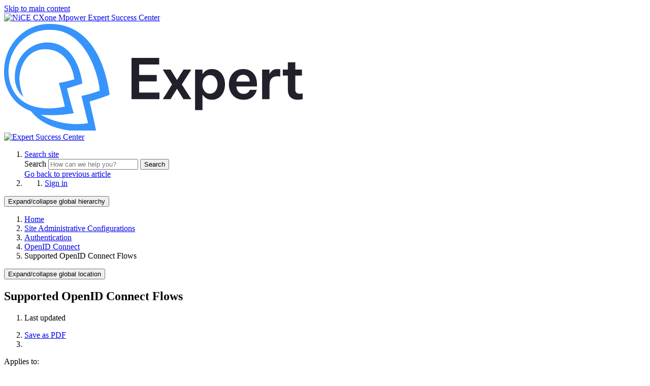

--- FILE ---
content_type: text/html; charset=utf-8
request_url: https://expert-help.nice.com/Admin/Authentication/OpenID_Connect/Supported_OpenID_Connect_Flows
body_size: 16065
content:
<!DOCTYPE html>
<html  lang="en">
<head prefix="og: http://ogp.me/ns# article: http://ogp.me/ns/article#">

        <meta name="viewport" content="width=device-width, initial-scale=1"/>
        <meta name="generator" content="MindTouch"/>
        <meta name="robots" content="index,follow"/>
        <meta property="og:title" content="Supported OpenID Connect Flows"/>
        <meta property="og:site_name" content="Expert Success Center"/>
        <meta property="og:type" content="article"/>
        <meta property="og:locale" content="en_US"/>
        <meta property="og:url" content="https://expert-help.nice.com/Admin/Authentication/OpenID_Connect/Supported_OpenID_Connect_Flows"/>
        <meta property="og:image" content="https://expert-help.nice.com/@public/production/site_11706/1751905147-social-share.png"/>
        <meta property="og:description" content="OpenID Connect Single Sign-On (SSO) and Single Logout (SLO) flows supported by Expert."/>
        <meta property="article:published_time" content="2019-03-20T18:36:37Z"/>
        <meta property="article:modified_time" content="2025-06-04T20:18:19Z"/>
        <meta name="twitter:card" content="summary"/>
        <meta name="twitter:title" content="Supported OpenID Connect Flows"/>
        <meta name="twitter:description" content="OpenID Connect Single Sign-On (SSO) and Single Logout (SLO) flows supported by Expert."/>
        <meta name="twitter:image" content="https://expert-help.nice.com/@public/production/site_11706/1751905147-social-share.png"/>
        <meta name="description" content="OpenID Connect Single Sign-On (SSO) and Single Logout (SLO) flows supported by Expert."/>
        <link rel="canonical" href="https://expert-help.nice.com/Admin/Authentication/OpenID_Connect/Supported_OpenID_Connect_Flows"/>
        <link rel="search" type="application/opensearchdescription+xml" title="Expert Success Center Search" href="https://expert-help.nice.com/@api/deki/site/opensearch/description"/>
        <link rel="apple-touch-icon" href="https://expert-help.nice.com/@public/production/site_11706/1750453573-apple-touch-icon.png"/>
        <link rel="shortcut icon" href="https://expert-help.nice.com/@public/production/site_11706/1750453447-favicon.ico"/>

        <script type="application/ld+json">{"@context":"http:\/\/schema.org","@type":"TechArticle","name":"Supported OpenID Connect Flows","url":"https:\/\/expert-help.nice.com\/Admin\/Authentication\/OpenID_Connect\/Supported_OpenID_Connect_Flows","image":{"@type":"ImageObject","url":"https:\/\/expert-help.nice.com\/@public\/production\/site_11706\/1751905147-social-share.png","height":{"@type":"QuantitativeValue","maxValue":315},"width":{"@type":"QuantitativeValue","maxValue":600}},"datePublished":"2019-03-20T18:36:37Z","dateModified":"2025-06-04T20:18:19Z","description":"OpenID Connect Single Sign-On (SSO) and Single Logout (SLO) flows supported by Expert.","thumbnailUrl":"https:\/\/expert-help.nice.com\/@api\/deki\/pages\/14305\/thumbnail?default=https%3A%2F%2Fexpert-help.nice.com%2F%40style%2Fcommon%2Fimages%2Fimage-placeholder.png","mainEntityofPage":{"@type":"WebPage","@id":"https:\/\/expert-help.nice.com\/Admin\/Authentication\/OpenID_Connect\/Supported_OpenID_Connect_Flows"},"headline":"Supported OpenID Connect Flows","author":{"@type":"Organization","name":"NiCE CXone Mpower Expert","logo":{"@type":"ImageObject","url":"https:\/\/cdn.mindtouch.com\/2016photos\/images\/mindtouch-600.png","height":{"@type":"QuantitativeValue","maxValue":60},"width":{"@type":"QuantitativeValue","maxValue":600}}},"publisher":{"@type":"Organization","name":"NiCE CXone Mpower Expert","logo":{"@type":"ImageObject","url":"https:\/\/cdn.mindtouch.com\/2016photos\/images\/mindtouch-600.png","height":{"@type":"QuantitativeValue","maxValue":60},"width":{"@type":"QuantitativeValue","maxValue":600}}}}</script>
        <script type="application/ld+json">{"@context":"http:\/\/schema.org","@type":"WebPage","name":"Supported OpenID Connect Flows","url":"https:\/\/expert-help.nice.com\/Admin\/Authentication\/OpenID_Connect\/Supported_OpenID_Connect_Flows","relatedLink":["https:\/\/expert-help.nice.com\/Admin\/Authentication\/OpenID_Connect\/OpenID_Connect_Relying_Party_Endpoints","https:\/\/expert-help.nice.com\/Admin\/Authentication\/OpenID_Connect","https:\/\/expert-help.nice.com\/Admin\/Authentication\/Authentication_Options","https:\/\/expert-help.nice.com\/Admin\/Authentication\/SAML_SSO"]}</script>
        <script type="application/ld+json">{"@context":"http:\/\/schema.org","@type":"BreadcrumbList","itemListElement":[{"@type":"ListItem","position":1,"item":{"@id":"https:\/\/expert-help.nice.com\/Admin","name":"Site Administrative Configurations"}},{"@type":"ListItem","position":2,"item":{"@id":"https:\/\/expert-help.nice.com\/Admin\/Authentication","name":"Authentication"}},{"@type":"ListItem","position":3,"item":{"@id":"https:\/\/expert-help.nice.com\/Admin\/Authentication\/OpenID_Connect","name":"OpenID Connect"}}]}</script>

        <title>Supported OpenID Connect Flows - Expert Success Center</title>


    <style type="text/css">/*<![CDATA[*/
/*.elm-skin-container .mt-content-footer {
    text-align: center;
}
.no-touch .mt-content-container .nps-button a.ui-button-primary:hover {
    border-bottom: 0;   
}*//*]]>*/</style><style type="text/css">/*<![CDATA[*//*#mt-header-announcement {
    display: flex;
    align-content: center;
    justify-content: center;
    margin: 0 !important;
    width: 100%;
    background: #397dad;
}

#mt-header-announcement p {
    text-align: center;
    color: #fff;
    margin: .5rem;
}

#mt-header-announcement a {
    color: #0353b0;
}/*]]>*/</style><style type="text/css">/*<![CDATA[*//*Hide the below conditional content block
It doesnt render any content within it
Can be removed once Gen Search Prototypes is not conditional
Ask Braeden A what this means
*/

#hide-cond-gen-search {
   
	   display:none;
}/*]]>*/</style>

        <link media="screen" type="text/css" rel="stylesheet" href="https://expert-help.nice.com/@cache/layout/anonymous.css?_=3fe34d804f7d3156c7fd1a15b2a51ff5_ZXhwZXJ0LWhlbHAubmljZS5jb20=" id="mt-screen-css" />

    
        <link media="print" type="text/css" rel="stylesheet" href="https://expert-help.nice.com/@cache/layout/print.css?_=3946e97a5af7388ac6408d872fca414b" id="mt-print-css" />


    <script type="application/json" nonce="fd13b76354600e3001123203018a1842726c63b8279b41ed442174c9f23fdf79" id="mt-localizations-draft">
{"Draft.JS.alert.cancel.button":"OK","Draft.JS.alert.cancel.message":"You can not cancel a draft when the live page is unpublished.","Draft.JS.alert.cancel.title":"This draft cannot be canceled","Draft.JS.alert.publish.button":"OK","Draft.JS.alert.publish.message":"You can not publish a draft of a page with an unpublished parent","Draft.JS.alert.publish.title":"This draft cannot be published","Draft.JS.alert.unpublish.button":"OK","Draft.JS.alert.unpublish.message":"You can not unpublish a page when published subpages are present.","Draft.JS.alert.unpublish.title":"This page cannot be unpublished","Draft.JS.success.cancel":"The draft was successfully deleted.","Draft.JS.success.schedule.publish":"Publication schedule successfully created.","Draft.JS.success.publish":"The draft was successfully published.","Draft.JS.success.unpublish":"The page was successfully unpublished.","Draft.JS.success.unpublish.inherits-schedule\n        Draft.JS.success.unpublish.scheduled-to-publish":"[MISSING: draft.js.success.unpublish.inherits-schedule\n        draft.js.success.unpublish.scheduled-to-publish]","Draft.JS.success.update.schedule.publish":"Publication schedule successfully updated.","Draft.JS.success.update.schedule.unpublish":"[MISSING: draft.js.success.update.schedule.unpublish]","Draft.JS.success.delete.schedule\n        Draft.JS.success.delete.schedule.with.subpages\n        Draft.error.cancel":"[MISSING: draft.js.success.delete.schedule\n        draft.js.success.delete.schedule.with.subpages\n        draft.error.cancel]","Draft.error.publish":"There was an error publishing the draft.","Draft.error.unpublish":"There was an error unpublishing the page.","Draft.message.at":"at","Dialog.ConfirmSave.StrictIdf.title":"Oops!","Dialog.ConfirmSave.StrictIdf.error.missing-template-reference":"This article type requires a template reference widget. Not having one may negatively impact your site and SEO. Please contact CXone Expert support.","Dialog.ConfirmSave.StrictIdf.label.continue":"Proceed anyway","Dialog.ConfirmSave.StrictIdf.label.cancel":"Cancel","Dialog.ConfirmSave.StrictIdf.label.missing-template-reference-help-link":"Learn more about required references","Dialog.ConfirmSave.StrictIdf.error.invalid-idf":"This type of article should not exist at the requested location in the site hierarchy. Proceeding with the requested move may negatively impact site navigation and SEO.","Dialog.ConfirmSave.StrictIdf.label.invalid-idf-help-link":"Learn more about IDF structure","Dialog.EditDraft.page-title":"Create draft","Dialog.Scheduler.Common.label.am":"{0} AM","Dialog.Scheduler.Common.label.pm":"{0} PM","Dialog.Scheduler.Publish.alert-create-draft":"Create","Dialog.Scheduler.Publish.alert-existing-publication-scheduled":"This location has an existing publication schedule applied.  The new page will inherit this new schedule.","Dialog.Scheduler.Publish.alert-modify-message":"This draft is scheduled to be published {0} at {1}. A schedule cannot be modified or deleted less than 15 minutes from its start time.","Dialog.Scheduler.Publish.alert-modify-title":"This schedule cannot be modified","Dialog.Scheduler.Publish.button-close":"Close","Dialog.Scheduler.Publish.button-save":"Save publish schedule","Dialog.Scheduler.Publish.button-go-to-parent":"Go to parent","Dialog.Scheduler.Publish.do-not-have-permission-message":"This page will be published {0} with another page scheduled by {1}. You do not have permission to view this page. Please see {1} to resolve scheduling conflicts.","Dialog.Scheduler.Publish.go-to-parent-message":"This draft will be published {0}, scheduled by {1}. A schedule can only be modified where it was created.","Dialog.Scheduler.Publish.label.f1-link":"Learn about scheduled publishing","Dialog.Scheduler.Publish.page-title":"Publish","Dialog.Scheduler.Unpublish.button-save":"Save unpublish schedule","Dialog.Scheduler.Unpublish.alert-modify-message":"This page is scheduled to be unpublished {0} at {1}. A schedule cannot be modified or deleted less than 15 minutes from its start time.","Dialog.Scheduler.Unpublish.do-not-have-permission-message":"This page will be unpublished {0} with another page scheduled by {1}. You do not have permission to view this page. Please see {1} to resolve scheduling conflicts.","Dialog.Scheduler.Unpublish.go-to-parent-message":"This page will be unpublished {0}, scheduled by {1}. A schedule can only be modified where it was created.","Dialog.Scheduler.Unpublish.page-title":"Unpublish","Page.Dashboard.page-title":"Dashboard"}    </script>    <script type="application/json" nonce="fd13b76354600e3001123203018a1842726c63b8279b41ed442174c9f23fdf79" id="mt-localizations-editor">
{"Article.Attach.file.upload.toobig":"The file \"{1}\" is too large.  The maximum allowed file size is {0}.","Article.Attach.file.upload.notAllowed":"The selected file can not be uploaded because you do not have permission to upload files of that type.","Article.Attach.file.upload.fileExtension":"You picked a file with an unsupported extension.  Please try again with a valid file.","Article.Common.page-is-restricted-login":"You do not have permission to view this page - please try signing in.","Article.Common.page-save-conflict":"You may have overwritten a concurrent editor's changes. Use this page's <a title=\"Revision History\" target=\"_blank\" href=\"{0}\" >Revision History<\/a> to review.","Article.Error.page-couldnt-be-loaded":"The requested page's contents could not be loaded.","Article.Error.page-save-conflict":"A page already exists at {0}. Navigate to the existing page and edit the page if you wish to modify its contents.","Article.Error.page-save-forbidden":"Your session has expired or you do not have permission to edit this page.","Article.Error.page-title-required":"A page title is required.","Article.edit.summary":"Edit summary","Article.edit.summary-reason":"Why are you making this edit?","Article.edit.enter-reason":"Enter reason (viewable in Site History Report)","Component.YoutubeSearch.error.key-invalid":"Your YouTube API Key was improperly configured. Please review the article at the","Component.YoutubeSearch.error.key-missing":"Your CXone Expert deployment needs to update your YouTube API Key. Details on how to update can be found at the","Component.YoutubeSearch.error.search-failed":"Search failed","Component.YoutubeSearch.info.not-found":"No videos found","Component.YoutubeSearch.label.video-url":"Video URL","Component.YoutubeSearch.placeholder.query":"Video URL or YouTube search query","Dialog.ConfirmCancel.button.continue-editing":"Continue editing","Dialog.ConfirmCancel.button.discard-changes":"Discard changes","Dialog.ConfirmCancel.message.changes-not-saved":"Your changes have not been saved to MindTouch.","Dialog.ConfirmCancel.title":"Discard changes?","Dialog.ConfirmDeleteRedirects.label.delete-redirects-help-link":"Learn more about deleting redirects","Dialog.ConfirmSave.error.redirect":"A redirect exists at this location and will be deleted if you continue. This may negatively impact your site and SEO. Please contact CXone Expert support.","Dialog.ConfirmSave.label.cancel":"Cancel","Dialog.ConfirmSave.label.continue":"Continue","Dialog.ConfirmSave.title":"Delete redirect?","Dialog.ConfirmSave.StrictIdf.error.invalid-idf":"This type of article should not exist at the requested location in the site hierarchy. Proceeding with the requested move may negatively impact site navigation and SEO.","Dialog.ConfirmSave.StrictIdf.error.missing-template-reference-insert":"You've removed the template reference, which is required for this page. Click Insert to reinsert the template reference.","Dialog.ConfirmSave.StrictIdf.label.cancel":"Cancel","Dialog.ConfirmSave.StrictIdf.label.continue":"Proceed anyway","Dialog.ConfirmSave.StrictIdf.label.insert":"Insert","Dialog.ConfirmSave.StrictIdf.label.missing-template-reference-help-link":"Learn more about required references","Dialog.ConfirmSave.StrictIdf.label.invalid-idf-help-link":"Learn more about IDF structure","Dialog.ConfirmSave.StrictIdf.title":"Oops!","Dialog.JS.wikibits-edit-section":"Edit section","Dialog.SaveRequired.button.cancel":"Cancel","Dialog.SaveRequired.button.save":"Save and continue","Dialog.SaveRequired.label.change-title-start":"This page needs a different title than","Dialog.SaveRequired.label.change-title-end":"Please make the correction and try again.","Dialog.SaveRequired.label.new-page-alert":"This operation can not be performed on a page that has not yet been created. In order to do that, we need to quickly save what you have.","Dialog.SaveRequired.title":"Save required","Draft.error.save-unpublished":"You cannot save an unpublished draft at {0}. A published page already exists at that location.","GUI.Editor.alert-changes-made-without-saving":"You have made changes to the content without saving your changes. Are you sure you want to exit this page?","GUI.Editor.error.copy-hint":"To avoid losing your work, copy the page contents to a new file and retry saving again.","GUI.Editor.error.server-error":"A server error has occurred.","GUI.Editor.error.unable-to-save":"We are unable to save this page","Redist.CKE.mt-save.save-to-file-link":"Save the page content to a file","Redist.CKE.mt-autosave.contents-autosaved":"The page contents were autosaved to the browser's local storage {0}","System.API.Error.invalid-redirect":"Cannot create a redirect on a page with sub-pages.","System.API.Error.invalid-redirect-target":"The redirect does not point at a valid page."}    </script>    <script type="application/json" nonce="fd13b76354600e3001123203018a1842726c63b8279b41ed442174c9f23fdf79" id="mt-localizations-file-uploader">
{"Dialog.Attach.allowed-types":"Allowed file types:","Dialog.Attach.button.upload":"Upload","Dialog.Attach.choose-files-dad":"Choose files to upload or drag and drop files into this window.","Dialog.Attach.max-size":"Maximum upload file size: {0}"}    </script>    <script type="application/json" nonce="fd13b76354600e3001123203018a1842726c63b8279b41ed442174c9f23fdf79" id="mt-localizations-grid-widget">
{"Article.Common.page-is-restricted-login":"You do not have permission to view this page - please try signing in.","MindTouch.Help.Page.search-unavailable":"Sorry, search is currently unavailable.","MindTouch.Reports.data.empty-grid-text":"No Data Available.","Page.StructuredTags.error-update":"An unknown error occurred."}    </script>    <script type="application/json" nonce="fd13b76354600e3001123203018a1842726c63b8279b41ed442174c9f23fdf79" id="mt-localizations-tree-widget">
{"Skin.Common.home":"Home","Dialog.Common.error.path-not-found":"The requested page or section could not be loaded. Please update the link.","Dialog.JS.loading":"Loading...","Dialog.JS.loading.copy":"Copying page(s)...","Dialog.JS.loading.insertImage":"Inserting image...","Dialog.JS.loading.move":"Moving page(s)...","Dialog.JS.loading.moveFile":"Moving file...","Dialog.JS.loading.search":"Searching...","MindTouch.Help.Page.in":"in","MindTouch.Help.Page.no-search-results":"Sorry, we can't find what you are looking for.","MindTouch.Help.Page.no-search-try":"Try searching for something else, selecting a category, or try creating a ticket.","MindTouch.Help.Page.retrysearch":"Click here to search the whole site.","MindTouch.Help.Page.search-error-try":"Please try again later.","MindTouch.Help.Page.search-unavailable":"Sorry, search is currently unavailable."}    </script>    <script type="application/json" nonce="fd13b76354600e3001123203018a1842726c63b8279b41ed442174c9f23fdf79" id="mt-localizations-dialog">
{"Dialog.Common.button.cancel":"Cancel","Dialog.Common.button.ok":"OK","Dialog.Common.label.home":"Home"}    </script>
    <script type="application/json" id="mt-global-settings" nonce="fd13b76354600e3001123203018a1842726c63b8279b41ed442174c9f23fdf79">{"articleType":"reference","attachFileMax":1000,"baseHref":"https:\/\/expert-help.nice.com","cacheFingerprint":"600c2cda754af48148a23f908be5c57499cdbdfd","canFileBeAttached":false,"clientSideWarnings":false,"dntEditorConfig":true,"draftEditable":false,"followRedirects":1,"idfHideTemplateTags":true,"idfVersion":"IDF3","isArticleReviewCommunityMembersEnabled":false,"isDraftAllowed":false,"isDraftManagerReportDownloadEnabled":false,"isDraftRequest":false,"isFindAndReplaceUndoEnabled":false,"isGenerativeSearchEnabled":true,"isGenerativeSearchDisclaimerEnabled":true,"isGenerativeSearchStreamResponseToggleEnabled":true,"isGenerativeSearchSearchIconEnabled":false,"isContentAdequacyEnabled":true,"isGenerativeSearchOnDemandEvaluationEnabled":true,"isFileDescriptionCaptionableByLlmEnabled":false,"isGoogleAnalyticsEnabled":true,"isGuideTabMultipleClassificationsEnabled":false,"isHawthornThemeEnabled":false,"isIframeSandboxEnabled":false,"isImportExportEnhancementsEnabled":true,"isImportExportMediaEnabled":true,"isExternalImportEnabled":false,"isInteractionAnalyticsDebugEnabled":false,"isDevelopmentModeEnabled":false,"isInteractionAnalyticsEnabled":true,"isKcsEnabledOnPage":false,"isMediaManagerEnabled":true,"isPinnedPagesEnabled":true,"isPinnedPagesEnhancementsEnabled":true,"isReportDownloadEnabled":false,"isSchedulePublishEnabled":true,"isSearchAsYouTypeEnabled":false,"isTinymceAiAssistantEnabled":true,"isSearchInsightsDownloadEnabled":true,"isSentimentAnalysisEnabled":true,"isShowMoreChildrenNodesEnabled":false,"isShowTerminalNodesEnabled":false,"isSkinResponsive":true,"isSmoothScrollEnabled":true,"isTinyMceEnabled":true,"isTreeArticleIconsEnabled":true,"isXhrF1WebWidgetEnabled":true,"isXhrIEMode":false,"kcsEnabled":true,"kcsV2Enabled":true,"kcsV2GuidePrivacySetting":"Semi-Public","learningPathsEnabled":true,"maxFileSize":268435456,"moduleMode":"global","pageEditable":false,"pageId":14305,"pageIsRedirect":false,"pageLanguageCode":"en-US","pageName":"Supported OpenID Connect Flows","pageNamespace":"","pageOrderLimit":1000,"pagePermissions":["LOGIN","BROWSE","READ","SUBSCRIBE"],"pageRevision":"37","pageSectionEditable":false,"pageTitle":"Admin\/Authentication\/OpenID Connect\/Supported OpenID Connect Flows","pageViewId":"7d4f1ff4-1c11-4af4-a6ef-57cceec3ba89","siteId":"site_11706","pathCommon":"\/@style\/common","pathSkin":"\/@style\/elm","relatedArticlesDetailed":true,"removeBlankTemplate":true,"removeDeleteCheckbox":true,"cidWarningOnDelete":true,"scriptParser":2,"sessionId":"MjM3YjZlNWEtZjBmYy00OTc2LTkyZmItYTVhMjkyMGM1ZWJhfDIwMjYtMDItMDFUMDE6MTI6MzY=","showAllTemplates":false,"siteAuthoringPageThumbnailManagementEnabled":true,"skinStyle":"columbia.elm","spaceballs2Enabled":false,"strictIdfEnabled":true,"uiLanguage":"en-us","userId":2,"isPageRedirectPermanent":false,"userIsAdmin":false,"userIsAnonymous":true,"userIsSeated":false,"userName":"Anonymous User","userPermissions":["LOGIN","BROWSE","READ","SUBSCRIBE"],"userSystemName":"Anonymous","userTimezone":"-07:00","webFontConfig":{"google":{"families":null}},"supportedTranslationTargetLanguages":["da","de","es","fr","it","nl","pt","fi","sv","ja","ko-kr","zh"],"translatedLanguage":"","apiToken":"xhr_2_1769908356_dee7fc0972a663495232aeb54cd4ba3207fa5b032fe7b51f9fcaa426ec3674ea","displayGenerativeSearchDisclaimer":true}</script>

    
        <link type="text/css" rel="stylesheet" href="https://expert-help.nice.com/deki/syntax2/out/shCore.min.css"><link type="text/css" rel="stylesheet" href="https://expert-help.nice.com/deki/syntax2/out/shThemeCedar.min.css"><script type="text/javascript" src="https://expert-help.nice.com/deki/syntax2/out/shCore.min.js"></script><script type="text/javascript" src="https://expert-help.nice.com/deki/syntax2/out/shBrushJson.min.js"></script><script type="text/javascript" data-mindtouch-formatted="true">/*<![CDATA[*/document.addEventListener('mindtouch-web:ready',function(){SyntaxHighlighter.all();});/*]]>*/</script><script type="text/javascript" src="https://expert-help.nice.com/deki/syntax2/out/shBrushDekiScript.min.js"></script><!-- Start VWO Async SmartCode -->
<link rel="preconnect" href="https://dev.visualwebsiteoptimizer.com">
<script type="text/javascript" id="vwoCode" data-mindtouch-formatted="true">/*<![CDATA[*/document.addEventListener('mindtouch-web:ready',function(){
window._vwo_code || (function() {
var account_id=1066461,
version=2.1,
settings_tolerance=2000,
hide_element='body',
hide_element_style = 'opacity:0 !important;filter:alpha(opacity=0) !important;background:none !important;transition:none !important;',
/* DO NOT EDIT BELOW THIS LINE */
f=false,w=window,d=document,v=d.querySelector('#vwoCode'),cK='_vwo_'+account_id+'_settings',cc={};try{var c=JSON.parse(localStorage.getItem('_vwo_'+account_id+'_config'));cc=c&&typeof c==='object'?c:{}}catch(e){}var stT=cc.stT==='session'?w.sessionStorage:w.localStorage;code={nonce:v&&v.nonce,use_existing_jquery:function(){return typeof use_existing_jquery!=='undefined'?use_existing_jquery:undefined},library_tolerance:function(){return typeof library_tolerance!=='undefined'?library_tolerance:undefined},settings_tolerance:function(){return cc.sT||settings_tolerance},hide_element_style:function(){return'{'+(cc.hES||hide_element_style)+'}'},hide_element:function(){if(performance.getEntriesByName('first-contentful-paint')[0]){return''}return typeof cc.hE==='string'?cc.hE:hide_element},getVersion:function(){return version},finish:function(e){if(!f){f=true;var t=d.getElementById('_vis_opt_path_hides');if(t)t.parentNode.removeChild(t);if(e)(new Image).src='https://dev.visualwebsiteoptimizer.com/ee.gif?a='+account_id+e}},finished:function(){return f},addScript:function(e){var t=d.createElement('script');t.type='text/javascript';if(e.src){t.src=e.src}else{t.text=e.text}v&&t.setAttribute('nonce',v.nonce);d.getElementsByTagName('head')[0].appendChild(t)},load:function(e,t){var n=this.getSettings(),i=d.createElement('script'),r=this;t=t||{};if(n){i.textContent=n;d.getElementsByTagName('head')[0].appendChild(i);if(!w.VWO||VWO.caE){stT.removeItem(cK);r.load(e)}}else{var o=new XMLHttpRequest;o.open('GET',e,true);o.withCredentials=!t.dSC;o.responseType=t.responseType||'text';o.onload=function(){if(t.onloadCb){return t.onloadCb(o,e)}if(o.status===200||o.status===304){_vwo_code.addScript({text:o.responseText})}else{_vwo_code.finish('&e=loading_failure:'+e)}};o.onerror=function(){if(t.onerrorCb){return t.onerrorCb(e)}_vwo_code.finish('&e=loading_failure:'+e)};o.send()}},getSettings:function(){try{var e=stT.getItem(cK);if(!e){return}e=JSON.parse(e);if(Date.now()>e.e){stT.removeItem(cK);return}return e.s}catch(e){return}},init:function(){if(d.URL.indexOf('__vwo_disable__')>-1)return;var e=this.settings_tolerance();w._vwo_settings_timer=setTimeout(function(){_vwo_code.finish();stT.removeItem(cK)},e);var t;if(this.hide_element()!=='body'){t=d.createElement('style');var n=this.hide_element(),i=n?n+this.hide_element_style():'',r=d.getElementsByTagName('head')[0];t.setAttribute('id','_vis_opt_path_hides');v&&t.setAttribute('nonce',v.nonce);t.setAttribute('type','text/css');if(t.styleSheet)t.styleSheet.cssText=i;else t.appendChild(d.createTextNode(i));r.appendChild(t)}else{t=d.getElementsByTagName('head')[0];var i=d.createElement('div');i.style.cssText='z-index: 2147483647 !important;position: fixed !important;left: 0 !important;top: 0 !important;width: 100% !important;height: 100% !important;background: white !important;display: block !important;';i.setAttribute('id','_vis_opt_path_hides');i.classList.add('_vis_hide_layer');t.parentNode.insertBefore(i,t.nextSibling)}var o=window._vis_opt_url||d.URL,s='https://dev.visualwebsiteoptimizer.com/j.php?a='+account_id+'&u='+encodeURIComponent(o)+'&vn='+version;if(w.location.search.indexOf('_vwo_xhr')!==-1){this.addScript({src:s})}else{this.load(s+'&x=true')}}};w._vwo_code=code;code.init();})();
});/*]]>*/</script>
<!-- End VWO Async SmartCode -->

<link rel="preconnect" href="https://fonts.googleapis.com">
<link rel="preconnect" href="https://fonts.gstatic.com" crossorigin="crossorigin">
<link href="https://fonts.googleapis.com/css2?family=Be+Vietnam+Pro:wght@100;300;400;500;600&amp;display=swap" rel="stylesheet">
    
<script type="text/javascript" nonce="fd13b76354600e3001123203018a1842726c63b8279b41ed442174c9f23fdf79">(function(i,s,o,g,r,a,m){i['GoogleAnalyticsObject']=r;i[r]=i[r]||function(){(i[r].q=i[r].q||[]).push(arguments)},i[r].l=1*new Date();a=s.createElement(o),m=s.getElementsByTagName(o)[0];a.async=1;a.src=g;m.parentNode.insertBefore(a,m)})(window,document,'script','//www.google-analytics.com/analytics.js','ga');ga('create','UA-68075-1','nice.com',{allowLinker:true});ga('send','pageview');ga('create','UA-65721316-19','expert-help.nice.com',{name:'mtTracker',allowLinker:true});ga('mtTracker.require','linker');ga('mtTracker.set', 'anonymizeIp', true);ga('mtTracker.send','pageview');document.addEventListener('mindtouch-web-widget:f1:loaded',function(e){var t=e.data||{},d=t.widget;d&&''!==t.embedId&&document.addEventListener('mindtouch-web-widget:f1:clicked',function(e){var t=(e.data||{}).href;if(t){var n=document.createElement('a');n.setAttribute('href',t),'expert-help.nice.com'===n.hostname&&(e.preventDefault(),ga('linker:decorate',n),d.open(n.href))}})});</script>
</head>
<body class="elm-user-anonymous columbia-page-main columbia-article-reference columbia-browser-chrome columbia-platform-macintosh columbia-breadcrumb-home-admin-authentication-openidconnect-supportedopenidconnectflows columbia-live no-touch columbia-lang-en-us columbia-skin-elm">
<a class="elm-skip-link" href="#elm-main-content" title="Press enter to skip to the main content">Skip to main content</a><main class="elm-skin-container" data-ga-category="Anonymous | page">
    <header class="elm-header">
        <div class="elm-header-custom">


<div class="custom-logo-wrap"><div class="logo-wrap"><div class="logo-container"><div class="navbar-link navbar-logo"><a class="internal" href="https://expert-help.nice.com/" rel="internal"><img alt="NiCE CXone Mpower Expert Success Center" src="https://expert-help.nice.com/@api/deki/site/logo.png?default=https://expert-help.nice.com/skins/styles/elm/logo.svg" /></a></div></div><div class="brand-right"><img alt="NiCE CXone Mpower Expert" class="logo-top-right internal" loading="lazy" src="https://expert-help.nice.com/@api/deki/files/18362/Expert.png?revision=1" rel="nofollow noindex" /></div></div></div>








<div id="hide-cond-gen-search">

</div></div>
        <div class="elm-nav mt-translate-module" hidden="true">
            <div class="elm-nav-container mt-translate-container"></div>
        </div>
        <div class="elm-header-logo-container">
            <a href="https://expert-help.nice.com" title="Expert Success Center" aria-label='Link to home'><img src="https://expert-help.nice.com/@public/production/site_11706/1750780982-logo.svg" alt="Expert Success Center" /></a>
        </div>
        
        <nav class="elm-header-user-nav elm-nav" role="navigation">
            <div class="elm-nav-container">
                <ol>
                    <li class="elm-global-search" data-ga-action="Header search"><a class="mt-icon-site-search mt-toggle-form" href="#" title="Search site">Search site</a>
<div class="mt-quick-search-container mt-toggle-form-container">
    <form action="/Special:Search">
        <input name="qid" id="mt-qid-skin" type="hidden" value="" />
        <input name="fpid" id="mt-search-filter-id" type="hidden" value="230" />
        <input name="fpth" id="mt-search-filter-path" type="hidden" />
        <input name="path" id="mt-search-path" type="hidden" value="" />

        <label class="mt-label" for="mt-site-search-input">
            Search
        </label>
        <input class="mt-text mt-search search-field" name="q" id="mt-site-search-input" placeholder="How can we help you?" type="search" />
        <button class="mt-button ui-button-icon mt-icon-site-search-button search-button" type="submit">
            Search
        </button>
    </form>
</div>
<div class="elm-search-back"><a class="mt-icon-browser-back" data-ga-label="Browse back" href="#" id="mt-browser-back" title="Go back to previous article">Go back to previous article</a></div>
</li>
                    <li class="elm-user-menu"><ol class="mt-user-menu">


    <li class="mt-user-menu-user">
        <a class="mt-icon-quick-sign-in "
           href="https://expert-help.nice.com/@app/auth/3/login?returnto=https%3A%2F%2Fexpert-help.nice.com%2FAdmin%2FAuthentication%2FOpenID_Connect%2FSupported_OpenID_Connect_Flows"
           title="Sign in">Sign in</a>

    </li>
</ol>
</li>
                </ol>
            </div>
        </nav>
        <nav class="elm-header-global-nav elm-nav" data-ga-action="Elm Navigation">
            <div class="elm-nav-container">
                <button class="elm-hierarchy-trigger mt-hierarchy-trigger ui-button-icon mt-icon-hierarchy-trigger-closed" title="Expand/collapse global hierarchy" data-ga-label="Hierarchy Toggle - Tree View">
                    Expand/collapse global hierarchy
                </button>
                <ol class="mt-breadcrumbs" data-ga-action="Breadcrumbs">
                        <li>
                            <a href="https://expert-help.nice.com/" data-ga-label="Breadcrumb category">
                                <span class="mt-icon-article-category mt-icon-article-home"></span>
                                    Home
                            </a>
                        </li>
                        <li>
                            <a href="https://expert-help.nice.com/Admin" data-ga-label="Breadcrumb category">
                                <span class="mt-icon-article-category"></span>
                                    Site Administrative Configurations
                            </a>
                        </li>
                        <li>
                            <a href="https://expert-help.nice.com/Admin/Authentication" data-ga-label="Breadcrumb guide">
                                <span class="mt-icon-article-guide"></span>
                                    Authentication
                            </a>
                        </li>
                        <li>
                            <a href="https://expert-help.nice.com/Admin/Authentication/OpenID_Connect" data-ga-label="Breadcrumb topic">
                                <span class="mt-icon-article-topic"></span>
                                    OpenID Connect
                            </a>
                        </li>
                        <li class="mt-breadcrumbs-current-page">
                            <span class="mt-icon-article-reference"></span>
                            Supported OpenID Connect Flows
                        </li>
                </ol>
                <button class="mt-icon-hierarchy-mobile-view-trigger ui-button-icon mt-icon-hierarchy-mobile-trigger-closed" title="Expand/collapse global location" data-ga-label="Hierarchy Toggle - Breadcrumb Expand/Collapse">
                    Expand/collapse global location
                </button>
            </div>
        </nav>
        <nav class="elm-nav elm-header-hierarchy">
            <div class="elm-nav-container">
                <div class="elm-hierarchy mt-hierarchy"></div>
            </div>
        </nav>    </header>
    <article class="elm-content-container" id="elm-main-content" tabindex="-1">
        <header>
            <div id="flash-messages"><div class="dekiFlash"></div></div>
            
                
<h1 id="title" data-title-editor-available="false">
        Supported OpenID Connect Flows
</h1>

                

                
                    <ol class="elm-meta-data elm-meta-top" data-ga-action="Page actions">
                        <li class="elm-last-modified"><dl class="mt-last-updated-container">
    <dt class="mt-last-updated-label">Last updated</dt>
    <dd>
        <span class="mt-last-updated" data-timestamp="2025-06-04T20:18:19Z"></span>
    </dd>
</dl>
</li>
                        <li class="elm-pdf-export"><a data-ga-label="PDF" href="https://expert-help.nice.com/@api/deki/pages/14305/pdf/Supported%2bOpenID%2bConnect%2bFlows.pdf" rel="nofollow" target="_blank" title="Export page as a PDF">
    <span class="mt-icon-article-pdf"></span>Save as PDF
</a></li>
                        <li class="elm-social-share"></li>
                    </ol>
                
            
        </header>
                <header class="mt-content-header">



<div class="mt-content-specs"><dl><dt>Applies to:</dt><dd><a class="" target="_blank" href="https://expert-help.nice.com/Admin/Contact/What_version_of_CXone_Mpower_Expert_am_I_using%3F" rel="internal">CXone Mpower Expert (current)</a></dd></dl></div>

</header>
                <aside class="mt-content-side"></aside>
            <aside id="mt-toc-container" data-title="Table of contents" data-collapsed="true">
                <nav class="mt-toc-content mt-collapsible-section">
                    <ol><li><a href="#OpenID_Connect_Single_Sign-On_(SSO)_Flows" rel="internal">OpenID Connect Single Sign-On (SSO) Flows</a><ol><li><a href="#Supported_Identity_Token_Verification_Algorithms" rel="internal">Supported Identity Token&nbsp;Verification Algorithms</a></li><li><a href="#Registered_Identity_Token_Claims" rel="internal">Registered Identity Token Claims</a></li><li><a href="#Standard_Identity_Token_Claims" rel="internal">Standard Identity Token Claims</a></li><li><a href="#Groups" rel="internal">Groups</a></li><li><a href="#Additional_Claims" rel="internal">Additional Claims</a><ol><li><a href="#claims-authorization-allowed-pattern" rel="internal">claims-authorization-allowed-pattern</a></li><li><a href="#claims-seat-pattern" rel="internal">claims-seat-pattern</a></li><li><a href="#Set_values_for_additional_claims" rel="internal">Set values for additional claims</a></li></ol></li></ol></li><li><a href="#OpenID_Connect_Single_Logout_(SLO)_Flows" rel="internal">OpenID Connect Single Logout (SLO) Flows</a></li></ol>
                </nav>
            </aside>
            <section class="mt-content-container">
                

<div class="mt-page-summary"><div class="mt-page-overview">OpenID Connect Single Sign-On (SSO) and Single Logout (SLO) flows supported by Expert.</div></div>



<div class="mt-notes-container style-wrap" title="Note">
<p>This solution is custom-configured for each client by <a title="MindTouch Professional Services" class="F1 mt-disabled" rel="broken">Expert Professional Services</a>. Elements and labels may differ from what is documented.</p>
</div>

<div mt-section-origin="Admin/Authentication/OpenID_Connect/Supported_OpenID_Connect_Flows" class="mt-section" id="section_1"><span id="OpenID_Connect_Single_Sign-On_(SSO)_Flows"></span><h2 class="editable">OpenID Connect Single Sign-On (SSO) Flows</h2>

<p>Expert supports the&nbsp;<strong>OpenID&nbsp;Connect 1.0 Authorization Code flow </strong>(<a title="https://openid.net/specs/openid-connect-core-1_0.html#CodeFlowAuth" href="https://openid.net/specs/openid-connect-core-1_0.html#CodeFlowAuth" target="_blank" rel="external noopener nofollow" class="link-https">specification</a>). The&nbsp;Expert site&nbsp;performs the role of the relying party (RP) in this flow. The endpoints leveraged in this flow are Authorization, Token, UserInfo&nbsp;(Optional), and JSON Web Key Set&nbsp;(Optional)</p>

<ol>
    <li>The RP redirects&nbsp;a user to&nbsp;the authorization server or identity provider (IdP) with an authorization code request and RP callback URL.</li>
    <li>The user authorizes the request and consents to the transfer of their data by entering their credentials or authenticating in whatever manner the&nbsp;server requires.</li>
    <li>The user is returned to the RP&nbsp;with the authorization code.</li>
    <li>The authorization code is sent by the RP&nbsp;to the IdP token endpoint&nbsp;to trade for access and identity tokens. The identity token is expected to be in <a title="https://jwt.io/" href="https://jwt.io/" target="_blank" rel="external noopener nofollow" class="link-https">JWT (JSON&nbsp;Web Token)</a> format.
    <ol>
        <li>The RP can use <code>client_secret_basic, client_secret_post, or client_secret_jwt</code> token&nbsp;endpoint&nbsp;authentication methods (<a title="https://openid.net/specs/openid-connect-core-1_0.html#ClientAuthentication" href="https://openid.net/specs/openid-connect-core-1_0.html#ClientAuthentication" target="_blank" rel="external noopener nofollow" class="link-https">specification</a>). The default token endpoint authentication method is&nbsp;<code>client_secret_basic</code>.</li>
    </ol>
    </li>
    <li>If an IdP&nbsp;JSON&nbsp;Web Key Set (JWKS) endpoint URL has been configured, the RP will request the latest JWKS&nbsp;for decoding and verifying&nbsp;the identity token. If a JWKS endpoint URL is not configured, the RP will use an optionally configured&nbsp;static JWKS.
    <ol>
        <li>The RP will attempt to cache the JWKS using the&nbsp;<code>max-age</code>&nbsp;value of the&nbsp;response's&nbsp;<code>Cache-Control </code>HTTP header (<a title="https://openid.net/specs/openid-connect-core-1_0.html#RotateEncKeys" href="https://openid.net/specs/openid-connect-core-1_0.html#RotateEncKeys" target="_blank" rel="external noopener nofollow" class="link-https">specification</a>). If a&nbsp;<code>Cache-Control</code> HTTP header is not provided, the JWKS will be cached for 24 hours.</li>
        <li>If a cached JWKS fails to verify an identity token, the potentially stale&nbsp;JWKS will be discarded and the RP will request the latest&nbsp;JWKS&nbsp;from the JWKS endpoint URL. The RP&nbsp;will&nbsp;attempt a second verification with the new JWKS. If the second verification attempt fails, the user will not be provisioned and/or authenticated.</li>
    </ol>
    </li>
    <li>If the identity token does not contain all the claims required by the integration, and an IdP UserInfo&nbsp;endpoint&nbsp;URL has been configured, the RP will use the access token to request additional user identity data&nbsp;from the IdP UserInfo endpoint.</li>
    <li>If all required claims are satisfied, the user is provisioned and/or authenticated.</li>
</ol>

<div class="mt-notes-container style-wrap" title="Note">
<p>Expert&nbsp;allows a static JSON Web Key Set (JWKS)&nbsp;to be configured for an OpenID Connect integration. However, security best practices&nbsp;strongly recommend&nbsp;that a&nbsp;JWKS&nbsp;is rotated regularly, and published at an OpenID Connect JWKS endpoint URL (<a title="https://openid.net/specs/openid-connect-core-1_0.html#RotateSigKeys" href="https://openid.net/specs/openid-connect-core-1_0.html#RotateSigKeys" target="_blank" rel="external noopener nofollow" class="link-https">specification</a>).</p>
</div>

<div mt-section-origin="Admin/Authentication/OpenID_Connect/Supported_OpenID_Connect_Flows" class="mt-section" id="section_2"><span id="Supported_Identity_Token_Verification_Algorithms"></span><h3 class="editable">Supported Identity Token&nbsp;Verification Algorithms</h3>

<p>Expert supports <strong>JSON Web Algorithms</strong>&nbsp;(<a title="https://tools.ietf.org/html/rfc7518" href="https://tools.ietf.org/html/rfc7518" target="_blank" rel="external noopener nofollow" class="link-https">specification</a>) to decode and verify signed JWT identity tokens (JWS). The following asymmetric algorithms are supported:&nbsp;&nbsp;RS256,&nbsp;RS384,&nbsp;RS512,&nbsp;ES256,&nbsp;ES384,&nbsp;ES512,&nbsp;PS256,&nbsp;PS384, and&nbsp;PS512. These algorithms do not require Expert to receive the private signing key, thus removing the requirement to transfer the key and&nbsp;the potential&nbsp;leaking of it to untrusted parties.</p>

<div class="mt-notes-container style-wrap" title="Note">
<p>Expert supports signed JWT identity tokens (JWS), but does not support encrypted&nbsp;JWT identity tokens (JWE).</p>
</div>

</div><div mt-section-origin="Admin/Authentication/OpenID_Connect/Supported_OpenID_Connect_Flows" class="mt-section" id="section_3"><span id="Registered_Identity_Token_Claims"></span><h3 class="editable">Registered Identity Token Claims</h3>

<p>Seven (7)&nbsp;JWT claims are defined as&nbsp;<strong>registered&nbsp;claims</strong><em>&nbsp;</em>(<a title="https://tools.ietf.org/html/rfc7519#section-4.1" href="https://tools.ietf.org/html/rfc7519#section-4.1" target="_blank" rel="external noopener nofollow" class="link-https">specification</a>). These claims are used to validate that the identity token is being used&nbsp;appropriately&nbsp;in the context of a single authentication session. Expert&nbsp;requires four&nbsp;(4) of these claims are present in all identity tokens received from identity providers, and highly recommends the presence&nbsp;of the others. Identity tokens that are missing any of the required claims will be rejected, and the user will not successfully authenticate.</p>

<table class="mt-responsive-table">
    <thead>
        <tr>
            <th class="mt-column-width-10" scope="col">Claim</th>
            <th class="mt-column-width-75" scope="col">Description</th>
            <th class="mt-column-width-15" scope="col">Status</th>
        </tr>
    </thead>
    <tbody>
        <tr>
            <td class="mt-column-width-10" data-th="Claim">iss</td>
            <td class="mt-column-width-75" data-th="Description">A unique identifier for the identity provider that issued the identity token. This value is manually provided to Expert as a <a class="F1" title="OpenID Connect - MindTouch setup" href="https://expert-help.nice.com/Admin/Authentication/OpenID_Connect#Collect_information_from_your_identity_provider" rel="internal">configuration requirement</a> of the integration.</td>
            <td class="mt-column-width-15" data-th="Status">Required</td>
        </tr>
        <tr>
            <td class="mt-column-width-10" data-th="Claim">sub</td>
            <td class="mt-column-width-75" data-th="Description">The subject of the identity token. This value is presumed to be the user's username, and is used to match any existing identity record in the Expert site's user pool. Expert expects the&nbsp;<code>sub&nbsp;</code>claim to correspond to an OpenID&nbsp;Connect public subject identifier type (<a title="https://openid.net/specs/openid-connect-core-1_0.html#SubjectIDTypes" href="https://openid.net/specs/openid-connect-core-1_0.html#SubjectIDTypes" target="_blank" rel="external noopener nofollow" class="link-https">specification</a>).</td>
            <td class="mt-column-width-15" data-th="Status">Required</td>
        </tr>
        <tr>
            <td class="mt-column-width-10" data-th="Claim">aud</td>
            <td class="mt-column-width-75" data-th="Description">The intended audience of the identity token, presumed to be the relying party client ID value. This value is manually provided to Expert&nbsp;as a <a class="F1" title="OpenID Connect - MindTouch setup" href="https://expert-help.nice.com/Admin/Authentication/OpenID_Connect#Collect_information_from_your_identity_provider" rel="internal">configuration requirement</a> of the integration.</td>
            <td class="mt-column-width-15" data-th="Status">Required</td>
        </tr>
        <tr>
            <td class="mt-column-width-10" data-th="Claim">exp</td>
            <td class="mt-column-width-75" data-th="Description">The expiration of the identity token. The Expert site will reject an identity token if its expiration timestamp is greater than the current system UTC timestamp.</td>
            <td class="mt-column-width-15" data-th="Status">Required</td>
        </tr>
        <tr>
            <td class="mt-column-width-10" data-th="Claim">nbf</td>
            <td class="mt-column-width-75" data-th="Description">A timestamp value informing the Expert site to not to accept the identity token if the current system UTC timestamp is later than the claim value. To mitigate system clock skew, a grace period of 3 minutes is used when processing this claim.</td>
            <td class="mt-column-width-15" data-th="Status">Recommended</td>
        </tr>
        <tr>
            <td class="mt-column-width-10" data-th="Claim">iat</td>
            <td class="mt-column-width-75" data-th="Description">A timestamp value informing the Expert site not the accept the identity token if the current system UTC timestamp is earlier than the claim value. To mitigate system clock skew, a grace period of 3 minutes is used when processing this claim.</td>
            <td class="mt-column-width-15" data-th="Status">Recommended</td>
        </tr>
        <tr>
            <td class="mt-column-width-10" data-th="Claim">jti</td>
            <td class="mt-column-width-75" data-th="Description">A unique identifier for the identity token. This claim can be used to prevent replay attacks. The usage of this claim is currently under evaluation by Expert Engineering.&nbsp;</td>
            <td class="mt-column-width-15" data-th="Status">Ignored</td>
        </tr>
    </tbody>
</table>

</div><div mt-section-origin="Admin/Authentication/OpenID_Connect/Supported_OpenID_Connect_Flows" class="mt-section" id="section_4"><span id="Standard_Identity_Token_Claims"></span><h3 class="editable">Standard Identity Token Claims</h3>

<p>The Expert site looks for standard claims (<a title="https://openid.net/specs/openid-connect-core-1_0.html#StandardClaims" href="https://openid.net/specs/openid-connect-core-1_0.html#StandardClaims" target="_blank" rel="external noopener nofollow" class="link-https">specification</a>) in the identity token or UserInfo endpoint response&nbsp;to build a profile of the authenticated user. These claims are all optional, however their inclusion&nbsp;improves the user experience.</p>

<table class="mt-responsive-table">
    <thead>
        <tr>
            <th class="mt-column-width-15" scope="col">Claim</th>
            <th class="mt-column-width-85" scope="col">Description</th>
        </tr>
    </thead>
    <tbody>
        <tr>
            <td class="mt-column-width-15" data-th="Claim">email</td>
            <td class="mt-column-width-85" data-th="Description">The user's preferred email address. The email address is used when Expert site notifications are sent to the user.</td>
        </tr>
        <tr>
            <td class="mt-column-width-15" data-th="Claim">family_name</td>
            <td class="mt-column-width-85" data-th="Description">The user's last name.&nbsp;If the&nbsp;<strong>name</strong><strong>&nbsp;</strong>claim&nbsp;is&nbsp;not present, this claim will be combined with the&nbsp;<strong>given_name</strong>&nbsp;claim to generate the&nbsp;user's display name.</td>
        </tr>
        <tr>
            <td class="mt-column-width-15" data-th="Claim">given_name</td>
            <td class="mt-column-width-85" data-th="Description">The user's first name. If the&nbsp;<strong>name&nbsp;</strong>claim&nbsp;is&nbsp;not present, this claim will be combined with the&nbsp;<strong>family_name&nbsp;</strong>claim to generate the user's display name.</td>
        </tr>
        <tr>
            <td class="mt-column-width-15" data-th="Claim">name</td>
            <td class="mt-column-width-85" data-th="Description">The user's full name to be used as the user's display name.</td>
        </tr>
    </tbody>
</table>

</div><div mt-section-origin="Admin/Authentication/OpenID_Connect/Supported_OpenID_Connect_Flows" class="mt-section" id="section_5"><span id="Groups"></span><h3 class="editable">Groups</h3>



<p>If set, the user's group membership will be synchronized with the value of the claim. If a user is a member of any groups not listed in the attribute value, the user will be removed from those groups.&nbsp;The claim&nbsp;name is configurable and can be set to any incoming claim&nbsp;name. The claim&nbsp;value must be provided in a JSON array format:</p>

<pre class="brush: json; collapse: false; first-line: 1; gutter: true; ruler: false; toolbar: true; wrap-lines: true; ">
{
  &quot;groups&quot;: [&quot;foo&quot;, &quot;bar&quot;, &quot;baz&quot;]
}
</pre>

</div><div mt-section-origin="Admin/Authentication/OpenID_Connect/Supported_OpenID_Connect_Flows" class="mt-section" id="section_6"><span id="Additional_Claims"></span><h3 class="editable">Additional Claims</h3>

<p>The Expert site allows additional claims (<a title="https://openid.net/specs/openid-connect-core-1_0.html#AdditionalClaims" href="https://openid.net/specs/openid-connect-core-1_0.html#AdditionalClaims" target="_blank" rel="external noopener nofollow" class="link-https">specification</a>) in the identity token of UserInfo endpoint response. These claims are stored as a JSON string and&nbsp;can be accessed programmatically using DekiScript.</p>

<pre class="brush: dekiscript; collapse: false; first-line: 1; gutter: true; ruler: false; toolbar: true; wrap-lines: true; ">
// fetch the identity token claims as JSON text
let json = user.properties[&quot;mindtouch.auth#claims&quot;].text; 
</pre>

<div mt-section-origin="Admin/Authentication/OpenID_Connect/Supported_OpenID_Connect_Flows" class="mt-section" id="section_7"><span id="claims-authorization-allowed-pattern"></span><h6 class="editable">claims-authorization-allowed-pattern</h6>

<p>Allows users to enter the site.</p>

</div><div mt-section-origin="Admin/Authentication/OpenID_Connect/Supported_OpenID_Connect_Flows" class="mt-section" id="section_8"><span id="claims-seat-pattern"></span><h6 class="editable">claims-seat-pattern</h6>

<p>Users Expert has&nbsp;created will have a Seated user for the site.</p>

<p>The user will be Seated every time they login as long as that key is applied.</p>

<div class="mt-notes-container style-wrap" title="Note">
<p>For new sites, new accounts are&nbsp;Viewers instead of Contributors as they used to be set.</p>
</div>

</div><div mt-section-origin="Admin/Authentication/OpenID_Connect/Supported_OpenID_Connect_Flows" class="mt-section" id="section_9"><span id="Set_values_for_additional_claims"></span><h6 class="editable">Set values for additional claims</h6>

<p>Values can include:</p>

<ul>
    <li>Single value: <code>foo</code></li>
    <li>Email: <code>[email:name@company.com]</code></li>
    <li>Regex value: <code>/[regex]@nice.com</code> for all NiCE email users</li>
    <li>Tenant ID: <code>/tenantId:123-123-123</code>&nbsp;for all users with that tenant</li>
</ul>

<p>Use a vertical pipe bar&nbsp;<code> |</code>&nbsp;to add multiple users or groups to a claim.</p>

</div></div></div><div mt-section-origin="Admin/Authentication/OpenID_Connect/Supported_OpenID_Connect_Flows" class="mt-section" id="section_10"><span id="OpenID_Connect_Single_Logout_(SLO)_Flows"></span><h2 class="editable">OpenID Connect Single Logout (SLO) Flows</h2>

<p>Expert supports the <strong>OpenID Connect 1.0 Session Management RP-Initiated Logout flow</strong> (<a title="https://openid.net/specs/openid-connect-session-1_0.html#RPLogout" href="https://openid.net/specs/openid-connect-session-1_0.html#RPLogout" target="_blank" rel="external noopener nofollow" class="link-https">specification</a>). The Expert site performs the role of the relying party (RP) in this flow. The endpoint leveraged in this flow is Session Management.</p>

<ul>
    <li>The RP sends a user to the identity provider (IdP) with a logout request and RP callback URL</li>
</ul>

<div class="mt-notes-container style-wrap" title="Note">
<p>Expert does not connect to the OpenID Connect WebFinger, Provider Metadata, or Client Registration endpoints.</p>
</div>
</div>

                    <footer class="mt-content-footer">











<p>&nbsp;</p>
</footer>
            </section>

        
            <footer class="elm-content-footer">
                <ol class="elm-meta-data elm-meta-article-navigation">
                    <li class="elm-back-to-top"><a class="mt-icon-back-to-top" href="#title" id="mt-back-to-top" title="Jump back to top of this article">Back to top</a></li>
                    <li class="elm-article-pagination"><ul class="mt-article-pagination" data-ga-action="Article pagination bottom">
    <li class="mt-pagination-previous">

            <a class="mt-icon-previous-article" data-ga-label="Previous page" href="https://expert-help.nice.com/Admin/Authentication/OpenID_Connect/OpenID_Connect_Relying_Party_Endpoints" title="OpenID Connect Relying Party Endpoints"><span>OpenID Connect Relying Party Endpoints</span></a>
    </li>
        <li class="mt-pagination-next">
                <a class="mt-icon-next-article" data-ga-label="Next page" href="https://expert-help.nice.com/Admin/Authentication/What_is_an_identity_provider" title="What is an Identity Provider?"><span>What is an Identity Provider?</span></a>
        </li>
</ul>
</li>
                </ol>
                    <div class="elm-article-feedback"><div class="mt-feedback-rating-container" data-ga-action="Page rating" data-page-revision="37" data-use-local-storage="true"><ul class="mt-feedback-rating-controls"><li class="mt-feedback-rating-message mt-feedback-rating-item">Was this article helpful?</li><li class="mt-rating-yes mt-feedback-rating-item"><button class="mt-rating-button-yes mt-feedback-rating-button ui-button-icon mt-icon-rating-yes" data-ga-label="Rate">Yes</button></li><li class="mt-rating-no mt-feedback-rating-item"><button class="mt-rating-button-no mt-feedback-rating-button ui-button-icon mt-icon-rating-no" data-ga-label="Rate">No</button></li><li class="mt-last-rating-date mt-feedback-rating-item"></li></ul><div id="mt-feedback-flash-message"></div></div><script type="application/json" id="mt-localizations-feedback-rating">/*<![CDATA[*/{"Page.FeedbackRating.label.last-rated":"-- You last rated this article on {0}","Page.FeedbackRating.message.contact.no":"No","Page.FeedbackRating.message.contact.yes":"Yes","Page.FeedbackRating.message.submit.error":"An error occurred while attempting to send your feedback.  Please try again at a later time.","Page.FeedbackRating.message.submit.success":"Your feedback has been successfully submitted.  You can submit more feedback at any time."}/*]]>*/</script></div>
                <div class="elm-related-articles-container"><h2 class="mt-related-articles-header">Recommended articles</h2>
<ol class="mt-related-listings-container"
    data-ga-action="related"
    >
</ol>
<script type="application/json" nonce="fd13b76354600e3001123203018a1842726c63b8279b41ed442174c9f23fdf79" id="mt-localizations-related-pages">
{"Skin.Columbia.label.no-recommended-articles":"There are no recommended articles."}</script></div>
                <ol class="elm-meta-data elm-meta-bottom">
                    <li class="elm-classifications">        <dl class="mt-classification mt-classification-article-reference" data-ga-action="Tag navigation">
            <dt class="mt-classification-label">Article type</dt>
            <dd class="mt-classification-value"><a href="https://expert-help.nice.com/Special:Search?tags=article%3Areference" data-ga-label="Classification">Reference</a></dd>
        </dl>
        <dl class="mt-classification mt-classification-version-cxone mpower expert (current)" data-ga-action="Tag navigation">
            <dt class="mt-classification-label">Version</dt>
            <dd class="mt-classification-value"><a href="https://expert-help.nice.com/Special:Search?tags=version%3Amindtouch" data-ga-label="Classification">CXone Mpower Expert (current)</a></dd>
        </dl>
</li>
                    <li class="elm-tags"><dl class="mt-tags">
    <dt class="mt-tag-label">Tags</dt>
    <dd class="mt-tag-value">
        <ol class="mt-tags-list" data-ga-action="Tag navigation">
                <li class="mt-tag-link mt-tag-oidc" rel="nofollow"><a href="https://expert-help.nice.com/Special:Search?tags=OIDC" data-ga-label="Free tag"> OIDC</a></li>
                <li class="mt-tag-link mt-tag-openid-connect" rel="nofollow"><a href="https://expert-help.nice.com/Special:Search?tags=openid+connect" data-ga-label="Free tag"> openid connect</a></li>
                <li class="mt-tag-link mt-tag-sso" rel="nofollow"><a href="https://expert-help.nice.com/Special:Search?tags=SSO" data-ga-label="Free tag"> SSO</a></li>
        </ol>
    </dd>
</dl></li>
                </ol>
            </footer>
        
    </article>
    <footer class="elm-footer">
        <nav class="elm-footer-siteinfo-nav elm-nav">
            <div class="elm-nav-container">
                <ol>
                    <li class="elm-footer-copyright">&copy; Copyright 2026 Expert Success Center</li>
                    <li class="elm-footer-powered-by"><a href="https://mindtouch.com/demo" class="mt-poweredby product " title="MindTouch" target="_blank">
   Powered by CXone Expert
   <span class="mt-registered">&reg;</span>
</a></li>
                </ol>
            </div>
        </nav>
        <div class="elm-footer-custom"><footer class="custom-footer"><div class="footer-wrapper"><div class="link-container"><ul><li><a href="https://www.nice.com/" target="_blank" rel="external noopener nofollow" class="link-https">About NiCE</a></li><li><a href="https://www.nice.com/company/legal/terms-of-use" target="_blank" rel="external noopener nofollow" class="link-https">Terms of use</a></li><li><a href="https://www.nice.com/company/legal/privacy-policy" target="_blank" rel="external noopener nofollow" class="link-https">Privacy policy</a></li><li><a href="https://www.nice.com/company/legal/terms-of-use" target="_blank" rel="external noopener nofollow" class="link-https">Legal</a></li></ul></div><div class="text-container"><p class="copyright"><span class="mt-dnt" title="Do Not Translate" translate="no">&copy; 2025 NiCE</span></p></div></div></footer>



<script type="text/javascript" data-mindtouch-formatted="true">/*<![CDATA[*/document.addEventListener('mindtouch-web:ready',function(){
//window.onload = function () {
//            let attachmentToggle = document.querySelector(".mt-search-filters-attachments-toggle");        
//            if (document.querySelector("body").classList.contains("columbia-special-search")) {
//                attachmentToggle.click();
//            }
//        };});/*]]>*/</script>



<div style="height: 3em;"></div>



<script type="text/javascript" data-mindtouch-formatted="true">/*<![CDATA[*/document.addEventListener('mindtouch-web:ready',function(){
document.addEventListener("DOMContentLoaded", function(event) {
   
    //var elmHeader = document.getElementById("elm-header");
    var elmHeader = document.querySelectorAll(".elm-header");
    var menu = document.querySelector(".elm-header-custom");
    var announcement = document.getElementById("mt-header-announcement");

    if (announcement) {
        elmHeader[0].insertBefore(announcement, menu);
    }
    
});});/*]]>*/</script>
</div>
    </footer>
</main>
<div id="mt-modal-container"></div>
<script type="application/json" nonce="fd13b76354600e3001123203018a1842726c63b8279b41ed442174c9f23fdf79" id="mt-localizations-translate-wrapper">
{"Component.Translate.label.update-failed":"Translation Incomplete","Component.Translate.label.english":"English","Component.Translate.label.choose-language":"Choose Language","Component.Translate.language.spanish":"Espa\u00f1ol","Component.Translate.language.german":"Deutsch","Component.Translate.language.japanese":"\u65e5\u672c\u8a9e","Component.Translate.language.chinese":"\u7b80\u4f53\u4e2d\u6587","Component.Translate.language.chinese-traditional":"\u7e41\u9ad4\u4e2d\u6587","Component.Translate.language.french":"Fran\u00e7ais","Component.Translate.language.portuguese-brazil":"Portuguesa","Component.Translate.language.portuguese-portugal":"Portugu\u00e9s","Component.Translate.language.dutch":"Nederlands","Component.Translate.language.korean":"\ud55c\uad6d\uc5b4","Component.Translate.language.swedish":"Svenska","Component.Translate.language.danish":"Dansk","Component.Translate.language.finnish":"Suomalainen","Component.Translate.language.italian":"Italiano","Component.Translate.language.afrikaans":"Afrikaanse","Component.Translate.language.albanian":"Shqiptar","Component.Translate.language.amharic":"\u12a0\u121b\u122d\u129b","Component.Translate.language.arabic":"\u0627\u0644\u0639\u0631\u0628\u064a\u0629","Component.Translate.language.armenian":"\u0540\u0561\u0575\u056f\u0561\u056f\u0561\u0576","Component.Translate.language.azerbaijani":"Az\u0259rbaycan","Component.Translate.language.bengali":"\u09ac\u09be\u0999\u09be\u09b2\u09bf","Component.Translate.language.bosnian":"Bosanski","Component.Translate.language.bulgarian":"\u0411\u044a\u043b\u0433\u0430\u0440\u0441\u043a\u0438","Component.Translate.language.catalan":"Catal\u00e0","Component.Translate.language.croatian":"Hrvatski","Component.Translate.language.czech":"\u010de\u0161tina","Component.Translate.language.dari":"\u0627\u0632","Component.Translate.language.estonian":"Eesti","Component.Translate.language.farsi":"\u0641\u0627\u0631\u0633\u06cc","Component.Translate.language.french.canada":"Canada fran\u00e7ais","Component.Translate.language.georgian":"\u10e5\u10d0\u10e0\u10d7\u10e3\u10da\u10d8","Component.Translate.language.greek":"\u0395\u03bb\u03bb\u03b7\u03bd\u03b9\u03ba\u03ac","Component.Translate.language.gujarati":"\u0a97\u0ac1\u0a9c\u0ab0\u0abe\u0aa4\u0ac0","Component.Translate.language.haitian-creole":"Krey\u00f2l ayisyen","Component.Translate.language.hausa":"yaren Hausa","Component.Translate.language.hebrew":"\u05e2\u05d1\u05e8\u05d9\u05ea","Component.Translate.language.hindi":"\u0939\u093f\u0902\u0926\u0940","Component.Translate.language.hungarian":"Magyar","Component.Translate.language.icelandic":"\u00cdslensku","Component.Translate.language.indonesian":"orang Indonesia","Component.Translate.language.kannada":"\u0c95\u0ca8\u0ccd\u0ca8\u0ca1","Component.Translate.language.kazakh":"\u049a\u0430\u0437\u0430\u049b","Component.Translate.language.latvian":"Latvietis","Component.Translate.language.lithuanian":"Lietuvis","Component.Translate.language.macedonian":"\u041c\u0430\u043a\u0435\u0434\u043e\u043d\u0441\u043a\u0438","Component.Translate.language.malay":"Melayu","Component.Translate.language.malayalam":"\u0d2e\u0d32\u0d2f\u0d3e\u0d33\u0d02","Component.Translate.language.maltese":"Malti","Component.Translate.language.mongolian":"\u041c\u043e\u043d\u0433\u043e\u043b","Component.Translate.language.norwegian":"Norsk","Component.Translate.language.pashto":"\u067e\u069a\u062a\u0648","Component.Translate.language.polish":"Polskie","Component.Translate.language.romanian":"Rom\u00e2n\u0103","Component.Translate.language.russian":"\u0420\u0443\u0441\u0441\u043a\u0438\u0439","Component.Translate.language.serbian":"Srpski","Component.Translate.language.sinhala":"\u0dc3\u0dd2\u0d82\u0dc4\u0dbd","Component.Translate.language.slovak":"Slovak","Component.Translate.language.slovenian":"Slovensk\u00e9","Component.Translate.language.somali":"Soomaali","Component.Translate.language.spanish-mexico":"Espa\u00f1ol M\u00e9xico","Component.Translate.language.swahili":"Swahili","Component.Translate.language.tagalog":"Tagalog","Component.Translate.language.tamil":"\u0ba4\u0bae\u0bbf\u0bb4\u0bcd","Component.Translate.language.telugu":"\u0c24\u0c46\u0c32\u0c41\u0c17\u0c41","Component.Translate.language.thai":"\u0e44\u0e17\u0e22","Component.Translate.language.turkish":"T\u00fcrk","Component.Translate.language.ukrainian":"\u0423\u043a\u0440\u0430\u0457\u043d\u0441\u044c\u043a\u0430","Component.Translate.language.urdu":"\u0627\u0631\u062f\u0648","Component.Translate.language.uzbek":"O'zbek","Component.Translate.language.vietnamese":"Ti\u1ebfng Vi\u1ec7t","Component.Translate.language.welsh":"Cymraeg","Component.Translate.dialog.translated-mindtouch":"Machine Translated by CXone Expert"}</script>


    <script type="text/javascript" async="async" nonce="fd13b76354600e3001123203018a1842726c63b8279b41ed442174c9f23fdf79" src="https://expert-help.nice.com/@embed/f1.js"></script>

<script type="text/javascript" data-mindtouch-module="true" nonce="fd13b76354600e3001123203018a1842726c63b8279b41ed442174c9f23fdf79" src="https://expert-help.nice.com/deki/javascript/out/globals.jqueryv2.2.4.js?_=600c2cda754af48148a23f908be5c57499cdbdfd"></script><script type="text/javascript" data-mindtouch-module="true" nonce="fd13b76354600e3001123203018a1842726c63b8279b41ed442174c9f23fdf79" src="https://expert-help.nice.com/deki/javascript/out/standalone/serviceworker-unregister.js?_=600c2cda754af48148a23f908be5c57499cdbdfd"></script>

<script type="text/javascript" data-mindtouch-module="true" nonce="fd13b76354600e3001123203018a1842726c63b8279b41ed442174c9f23fdf79" src="https://expert-help.nice.com/deki/javascript/out/community.modern.js?_=600c2cda754af48148a23f908be5c57499cdbdfd"></script><script type="text/javascript" data-mindtouch-module="true" nonce="fd13b76354600e3001123203018a1842726c63b8279b41ed442174c9f23fdf79" src="https://expert-help.nice.com/deki/javascript/out/standalone/skin_elm.modern.js?_=600c2cda754af48148a23f908be5c57499cdbdfd"></script><script type="text/javascript" data-mindtouch-module="true" nonce="fd13b76354600e3001123203018a1842726c63b8279b41ed442174c9f23fdf79" src="https://expert-help.nice.com/deki/javascript/out/standalone/pageBootstrap.modern.js?_=600c2cda754af48148a23f908be5c57499cdbdfd"></script><script type="text/javascript" nonce="fd13b76354600e3001123203018a1842726c63b8279b41ed442174c9f23fdf79">document.dispatchEvent(new CustomEvent('mindtouch-web:ready'));</script><script type="text/javascript" data-mindtouch-module="true" nonce="fd13b76354600e3001123203018a1842726c63b8279b41ed442174c9f23fdf79" src="https://expert-help.nice.com/deki/javascript/out/standalone/pageLoaded.modern.js?_=600c2cda754af48148a23f908be5c57499cdbdfd"></script><script type="text/javascript" data-mindtouch-module="true" nonce="fd13b76354600e3001123203018a1842726c63b8279b41ed442174c9f23fdf79" src="https://expert-help.nice.com/deki/javascript/out/standalone/ui.translateWrapper.modern.js?_=600c2cda754af48148a23f908be5c57499cdbdfd"></script>
</body>
</html>


--- FILE ---
content_type: text/plain
request_url: https://www.google-analytics.com/j/collect?v=1&_v=j102&aip=1&a=532876743&t=pageview&_s=1&dl=https%3A%2F%2Fexpert-help.nice.com%2FAdmin%2FAuthentication%2FOpenID_Connect%2FSupported_OpenID_Connect_Flows&ul=en-us%40posix&dt=Supported%20OpenID%20Connect%20Flows%20-%20Expert%20Success%20Center&sr=1280x720&vp=1280x720&_u=YGDAAAABBAAAACAAI~&jid=485477803&gjid=1188263835&cid=132834447.1769908357&tid=UA-65721316-19&_gid=2068789056.1769908357&_r=1&_slc=1&z=1360426415
body_size: -836
content:
2,cG-GWK4MZ60LT